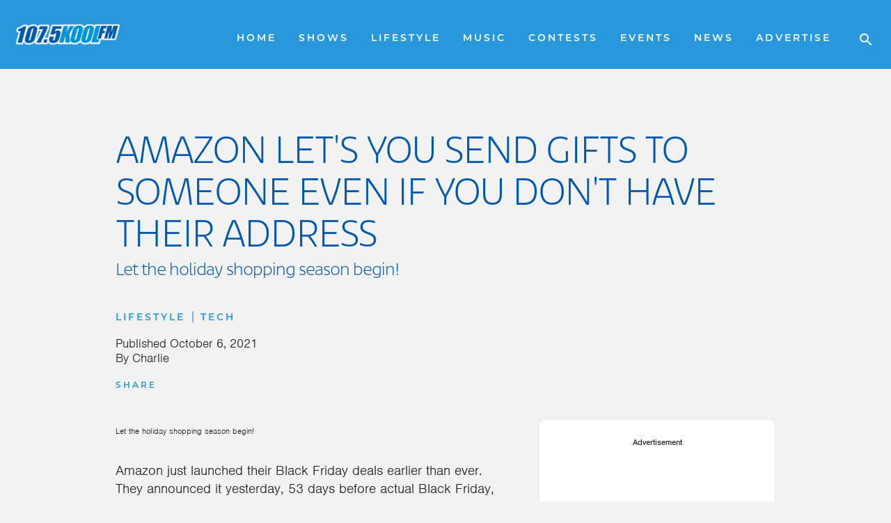

--- FILE ---
content_type: text/css; charset=utf-8
request_url: https://1075koolfm.com/cobPub/cache/min/1/cobPub/plugins/wp-reactions-lite/assets/css/front.css?ver=1769081748
body_size: 1529
content:
@keyframes wpra-plus-one-anim{from{top:10px;opacity:1}to{top:-50px;font-size:26px}}.wpra-plugin-container{opacity:0}.wpra-plugin-container.wpra-rendered{opacity:1}.wpra-reactions-container{display:flex;flex-direction:column;align-items:center}.wpra-call-to-action{font-size:18px;color:#000;font-weight:700;text-align:center;line-height:1.2;max-width:100%;margin-bottom:35px;text-decoration:none;-webkit-user-select:none}.wpra-plugin-container .wpra-reaction .wpra-reaction-static-holder{background-repeat:no-repeat;background-size:contain;background-position:center;width:100%;height:100%}.wpra-plugin-container .wpra-reactions-container .wpra-reactions{background:#fff;display:flex;border:1px solid rgba(0,0,0,.1);border-radius:50px;-webkit-box-shadow:5px 5px 20px rgba(0,0,0,.45);box-shadow:5px 5px 20px rgba(0,0,0,.45)}.wpra-plugin-container .wpra-reactions-container .wpra-reactions>.wpra-reaction.emoji-hidden{display:none}.wpra-plugin-container .wpra-reactions>.wpra-reaction{display:inline-block;margin:0;cursor:pointer;position:relative;padding:2px}.size-small .wpra-reaction{width:50px;height:50px}.size-small .wpra-reaction>.wpra-arrow-badge{top:-16px}.size-medium .wpra-reaction{width:60px;height:60px}.size-medium .wpra-reaction>.wpra-arrow-badge{top:-13px}.size-large .wpra-reaction{width:90px;height:90px}.size-large .wpra-reaction>.wpra-arrow-badge{top:-15px;min-width:32px;height:18px;line-height:18px;font-size:14px}.wpra-reactions-container .size-xlarge .wpra-reaction{width:110px;height:110px}.wpra-reactions-container .size-xlarge .wpra-reaction>.wpra-arrow-badge{top:-17px;min-width:40px;height:20px;line-height:20px;font-size:18px}.wpra-reaction .wpra-arrow-badge.hide-count{display:none}.wpra-narrow-container .wpra-reaction .wpra-reaction-static-holder{width:100%;height:100%}.wpra-narrow-container .wpra-static-emojis.wpra-reactions>.wpra-reaction{padding:5px}.wpra-narrow-container .wpra-reactions .wpra-reaction{margin:0}.wpra-reactions-wrap{display:flex;clear:both;padding-top:30px;padding-bottom:30px}.wpra-reactions-wrap *{box-sizing:border-box;word-break:normal;word-wrap:normal}.wpra-button-reveal-wrap .wpra-reactions-wrap{padding-top:0;padding-bottom:10px}.wpra-reaction.active{-webkit-transform:scale(1.15) translate(0,-4px);transform:scale(1.15) translate(0,-4px)}.wpra-reaction.active:before{opacity:1}.wpra-reactions-container .wpra-reaction img{width:100%;vertical-align:middle}.wpra-reaction::before{font-family:Arial,Helvetica,sans-serif;font-size:11px;color:#fff;background:rgba(0,0,0,.75);display:inline-block;font-weight:700;padding:0 6px;border-radius:10px;box-sizing:border-box;position:absolute;line-height:18px;max-width:100%;overflow:hidden;top:-10px;left:50%;opacity:0;-webkit-transform:translateX(-50%);transform:translateX(-50%);-webkit-transition:opacity 50ms ease;transition:opacity 50ms ease;text-decoration:none;text-overflow:ellipsis;-webkit-user-select:none}.wpra-reaction:hover{-webkit-transform:scale(1.15) translate(0,-4px);transform:scale(1.15) translate(0,-4px);transition:0.5s all;-webkit-transition:0.5s all}.wpra-reaction:active{-webkit-transform:scale(1.15) translate(0,-4px);transform:scale(1.15) translate(0,-4px);transition:0.5s all;-webkit-transition:0.5s all}.wpra-reaction:hover::before{opacity:1}.wpra-plugin-container .wpra-share-wrap a.share-btn{color:#333;text-decoration:none!important;text-align:center}.wpra-plugin-container .wpra-share-wrap{background:rgba(0,0,0,0);margin-top:20px;justify-content:center;display:none;flex-wrap:nowrap}.wpra-plugin-container .wpra-share-wrap a.share-btn{display:flex;align-items:center;flex-direction:row;font-family:Arial,Helvetica,sans-serif;margin:0 5px;padding:4px 13px;border-radius:30px;color:#fff;background-color:#fff;cursor:pointer;font-weight:700;font-size:14px;line-height:10px;text-decoration:none;transition:box-shadow 0.3s}.wpra-plugin-container .wpra-share-popup .wpra-share-wrap a.share-btn{flex-direction:column}.wpra-plugin-container .wpra-share-wrap a.share-btn .share-btn-icon{margin-right:7px;display:inline-block;width:23px;height:23px}.wpra-plugin-container .wpra-share-wrap.wpra-share-wrap-narrow{flex-wrap:wrap}.wpra-plugin-container .wpra-share-wrap.wpra-share-wrap-narrow a.share-btn{margin-bottom:10px}.wpra-plugin-container .wpra-share-wrap.wpra-share-wrap-narrow a.share-btn .share-btn-icon{margin-right:0}.wpra-plugin-container .wpra-share-wrap-narrow .share-btn span:last-child{display:none}.wpra-plugin-container .wpra-share-popup .wpra-share-wrap a.share-btn .share-btn-icon{width:84px;height:84px;border-radius:50%;padding:1rem;margin-bottom:1rem;margin-right:0}.wpra-plugin-container .wpra-share-wrap a.share-btn-facebook{border:2px solid #3b5998}.wpra-plugin-container .wpra-share-wrap a.share-btn-twitter{border:2px solid #00acee}.wpra-plugin-container .wpra-share-wrap a.share-btn-email{border:2px solid #424242}.wpra-plugin-container .wpra-share-wrap a.share-btn-telegram{border:2px solid #08c}.wpra-plugin-container .wpra-share-buttons-bordered a.share-btn{background-color:#fff}.wpra-plugin-container .wpra-share-buttons-solid a.share-btn-facebook{background-color:#3b5998}.wpra-plugin-container .wpra-share-buttons-solid a.share-btn-twitter{background-color:#00acee}.wpra-plugin-container .wpra-share-buttons-solid a.share-btn-email{background-color:#424242}.wpra-plugin-container .wpra-share-buttons-solid a.share-btn-telegram{background-color:#08c}.wpra-plugin-container .wpra-share-buttons-bordered a.share-btn-facebook{color:#3b5998}.wpra-plugin-container .wpra-share-buttons-bordered a.share-btn-twitter{color:#00acee}.wpra-plugin-container .wpra-share-buttons-bordered a.share-btn-email{color:#424242}.wpra-plugin-container .wpra-share-buttons-bordered a.share-btn-telegram{color:#08c}.wpra-plugin-container .wpra-share-wrap.custom-buttons a.share-btn:hover{opacity:.8}.wpra-plugin-container .custom-buttons a.share-btn{box-shadow:none}.wpra-plugin-container .wpra-share-wrap a.share-btn img{margin-right:4px;display:inline-block;width:100%}.wpra-arrow-badge{text-align:center;min-width:27px;height:16px;background-color:#dc3545;position:absolute;border-radius:3px;color:#fff;font-size:12px;line-height:16px;font-weight:500;font-family:monospace,sans-serif;padding:0 2px;z-index:2;left:50%;transform:translateX(-50%);white-space:nowrap}.wpra-arrow-badge>.tail{content:"";display:block;border-width:20px 20px 0;border-style:solid;position:absolute;bottom:-4px;left:50%;transform:translateX(-50%);width:0;height:0;border-left:5px solid transparent;border-right:5px solid transparent;border-top:5px solid #dc3545}.btn-buy-now{display:inline-block;background-color:#9F55FF;border-color:#9F55FF;color:#fff;padding:.15rem .75rem;border-radius:5px;transition:all 0.5s;font-weight:500}.btn-buy-now:hover{color:#fff;background-color:#892fff;border-color:#8222ff}.wpra-plus-one{visibility:hidden;opacity:0;position:absolute;color:#000;z-index:9999;padding:2px 7px;border-radius:50%;font-size:16px;font-weight:500;top:10px;right:0}.wpra-plus-one.triggered{visibility:visible;animation:wpra-plus-one-anim 2.5s}.wpra-plugin-container .wpra-reactions>.wpra-reaction.wpra-pad-fix{padding:6px}@media only screen and (max-width:768px){.wpra-reactions-container{width:100%}.wpra-share-wrap .share-btn{position:relative;text-align:center;margin:0 3px;padding:10px 14px;flex-basis:0%;flex-grow:1}.share-btn i{margin-right:0}.share-btn span{display:none}.wpra-plugin-container .wpra-share-wrap{justify-content:flex-start}.wpra-plugin-container .wpra-share-wrap a.share-btn{border-radius:5px!important;padding:4px;width:calc(33.333% - 0.5rem);flex-basis:calc(33.333% - 0.5rem);flex-grow:unset}.wpra-plugin-container .wpra-share-wrap a.share-btn .share-btn-icon{margin-right:0}}